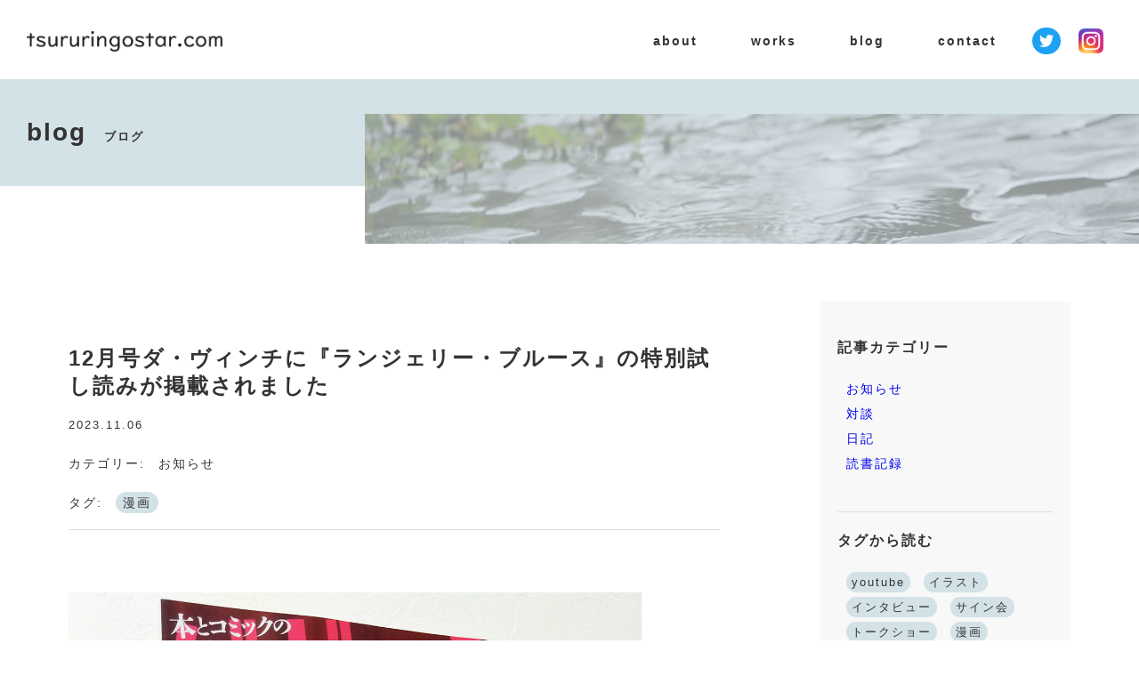

--- FILE ---
content_type: text/html; charset=UTF-8
request_url: https://tsururingostar.com/blog/226/
body_size: 11829
content:
<!doctype html>
<html>
<head>
<meta name="viewport" content="width=360,initial-scale=1">
<meta charset="utf-8">
<title></title>
<link rel="stylesheet" href="https://tsururingostar.com/cms/wp-content/themes/tsururingostar/style.css">
<script src="https://code.jquery.com/jquery-3.3.1.js"></script> 
<script type="text/javascript" src="https://tsururingostar.com/cms/wp-content/themes/tsururingostar/script.js"></script>

		<!-- All in One SEO 4.9.3 - aioseo.com -->
	<meta name="description" content="12月号ダ・ヴィンチに『ランジェリー・ブルース』の特別試し読み掲載いただいています。" />
	<meta name="robots" content="max-image-preview:large" />
	<meta name="author" content="tsururingostar-kanri"/>
	<link rel="canonical" href="https://tsururingostar.com/blog/226/" />
	<meta name="generator" content="All in One SEO (AIOSEO) 4.9.3" />
		<meta property="og:locale" content="ja_JP" />
		<meta property="og:site_name" content="ツルリンゴスター｜イラストレーター・漫画家 - 関西在住のイラストレーター「ツルリンゴスター」のwebサイトです" />
		<meta property="og:type" content="article" />
		<meta property="og:title" content="12月号ダ・ヴィンチに『ランジェリー・ブルース』の特別試し読みが掲載されました - ツルリンゴスター｜イラストレーター・漫画家" />
		<meta property="og:description" content="12月号ダ・ヴィンチに『ランジェリー・ブルース』の特別試し読み掲載いただいています。" />
		<meta property="og:url" content="https://tsururingostar.com/blog/226/" />
		<meta property="og:image" content="https://tsururingostar.com/cms/wp-content/uploads/2021/06/topmain.jpg" />
		<meta property="og:image:secure_url" content="https://tsururingostar.com/cms/wp-content/uploads/2021/06/topmain.jpg" />
		<meta property="og:image:width" content="1420" />
		<meta property="og:image:height" content="1220" />
		<meta property="article:published_time" content="2023-11-05T16:08:48+00:00" />
		<meta property="article:modified_time" content="2023-12-23T16:10:03+00:00" />
		<meta name="twitter:card" content="summary" />
		<meta name="twitter:site" content="@turu96" />
		<meta name="twitter:title" content="12月号ダ・ヴィンチに『ランジェリー・ブルース』の特別試し読みが掲載されました - ツルリンゴスター｜イラストレーター・漫画家" />
		<meta name="twitter:description" content="12月号ダ・ヴィンチに『ランジェリー・ブルース』の特別試し読み掲載いただいています。" />
		<meta name="twitter:creator" content="@turu96" />
		<meta name="twitter:image" content="https://tsururingostar.com/cms/wp-content/uploads/2021/06/topmain.jpg" />
		<script type="application/ld+json" class="aioseo-schema">
			{"@context":"https:\/\/schema.org","@graph":[{"@type":"BreadcrumbList","@id":"https:\/\/tsururingostar.com\/blog\/226\/#breadcrumblist","itemListElement":[{"@type":"ListItem","@id":"https:\/\/tsururingostar.com#listItem","position":1,"name":"\u30db\u30fc\u30e0","item":"https:\/\/tsururingostar.com","nextItem":{"@type":"ListItem","@id":"https:\/\/tsururingostar.com\/blog\/#listItem","name":"\u30d6\u30ed\u30b0"}},{"@type":"ListItem","@id":"https:\/\/tsururingostar.com\/blog\/#listItem","position":2,"name":"\u30d6\u30ed\u30b0","item":"https:\/\/tsururingostar.com\/blog\/","nextItem":{"@type":"ListItem","@id":"https:\/\/tsururingostar.com\/blog_cat\/news\/#listItem","name":"\u304a\u77e5\u3089\u305b"},"previousItem":{"@type":"ListItem","@id":"https:\/\/tsururingostar.com#listItem","name":"\u30db\u30fc\u30e0"}},{"@type":"ListItem","@id":"https:\/\/tsururingostar.com\/blog_cat\/news\/#listItem","position":3,"name":"\u304a\u77e5\u3089\u305b","item":"https:\/\/tsururingostar.com\/blog_cat\/news\/","nextItem":{"@type":"ListItem","@id":"https:\/\/tsururingostar.com\/blog\/226\/#listItem","name":"12\u6708\u53f7\u30c0\u30fb\u30f4\u30a3\u30f3\u30c1\u306b\u300e\u30e9\u30f3\u30b8\u30a7\u30ea\u30fc\u30fb\u30d6\u30eb\u30fc\u30b9\u300f\u306e\u7279\u5225\u8a66\u3057\u8aad\u307f\u304c\u63b2\u8f09\u3055\u308c\u307e\u3057\u305f"},"previousItem":{"@type":"ListItem","@id":"https:\/\/tsururingostar.com\/blog\/#listItem","name":"\u30d6\u30ed\u30b0"}},{"@type":"ListItem","@id":"https:\/\/tsururingostar.com\/blog\/226\/#listItem","position":4,"name":"12\u6708\u53f7\u30c0\u30fb\u30f4\u30a3\u30f3\u30c1\u306b\u300e\u30e9\u30f3\u30b8\u30a7\u30ea\u30fc\u30fb\u30d6\u30eb\u30fc\u30b9\u300f\u306e\u7279\u5225\u8a66\u3057\u8aad\u307f\u304c\u63b2\u8f09\u3055\u308c\u307e\u3057\u305f","previousItem":{"@type":"ListItem","@id":"https:\/\/tsururingostar.com\/blog_cat\/news\/#listItem","name":"\u304a\u77e5\u3089\u305b"}}]},{"@type":"Person","@id":"https:\/\/tsururingostar.com\/#person","name":"tsururingostar-kanri","image":{"@type":"ImageObject","@id":"https:\/\/tsururingostar.com\/blog\/226\/#personImage","url":"https:\/\/secure.gravatar.com\/avatar\/2ba2e8abe74a5cffc2555b0cf8b430995d22d293ee161feae931782572f626dd?s=96&d=mm&r=g","width":96,"height":96,"caption":"tsururingostar-kanri"}},{"@type":"Person","@id":"https:\/\/tsururingostar.com\/author\/tsururingostar-kanri\/#author","url":"https:\/\/tsururingostar.com\/author\/tsururingostar-kanri\/","name":"tsururingostar-kanri","image":{"@type":"ImageObject","@id":"https:\/\/tsururingostar.com\/blog\/226\/#authorImage","url":"https:\/\/secure.gravatar.com\/avatar\/2ba2e8abe74a5cffc2555b0cf8b430995d22d293ee161feae931782572f626dd?s=96&d=mm&r=g","width":96,"height":96,"caption":"tsururingostar-kanri"}},{"@type":"WebPage","@id":"https:\/\/tsururingostar.com\/blog\/226\/#webpage","url":"https:\/\/tsururingostar.com\/blog\/226\/","name":"12\u6708\u53f7\u30c0\u30fb\u30f4\u30a3\u30f3\u30c1\u306b\u300e\u30e9\u30f3\u30b8\u30a7\u30ea\u30fc\u30fb\u30d6\u30eb\u30fc\u30b9\u300f\u306e\u7279\u5225\u8a66\u3057\u8aad\u307f\u304c\u63b2\u8f09\u3055\u308c\u307e\u3057\u305f - \u30c4\u30eb\u30ea\u30f3\u30b4\u30b9\u30bf\u30fc\uff5c\u30a4\u30e9\u30b9\u30c8\u30ec\u30fc\u30bf\u30fc\u30fb\u6f2b\u753b\u5bb6","description":"12\u6708\u53f7\u30c0\u30fb\u30f4\u30a3\u30f3\u30c1\u306b\u300e\u30e9\u30f3\u30b8\u30a7\u30ea\u30fc\u30fb\u30d6\u30eb\u30fc\u30b9\u300f\u306e\u7279\u5225\u8a66\u3057\u8aad\u307f\u63b2\u8f09\u3044\u305f\u3060\u3044\u3066\u3044\u307e\u3059\u3002","inLanguage":"ja","isPartOf":{"@id":"https:\/\/tsururingostar.com\/#website"},"breadcrumb":{"@id":"https:\/\/tsururingostar.com\/blog\/226\/#breadcrumblist"},"author":{"@id":"https:\/\/tsururingostar.com\/author\/tsururingostar-kanri\/#author"},"creator":{"@id":"https:\/\/tsururingostar.com\/author\/tsururingostar-kanri\/#author"},"image":{"@type":"ImageObject","url":"https:\/\/tsururingostar.com\/cms\/wp-content\/uploads\/2023\/12\/F-PjtiBaEAAGK61.jpg","@id":"https:\/\/tsururingostar.com\/blog\/226\/#mainImage","width":1200,"height":1531},"primaryImageOfPage":{"@id":"https:\/\/tsururingostar.com\/blog\/226\/#mainImage"},"datePublished":"2023-11-06T01:08:48+09:00","dateModified":"2023-12-24T01:10:03+09:00"},{"@type":"WebSite","@id":"https:\/\/tsururingostar.com\/#website","url":"https:\/\/tsururingostar.com\/","name":"\u30c4\u30eb\u30ea\u30f3\u30b4\u30b9\u30bf\u30fc\uff5c\u30a4\u30e9\u30b9\u30c8\u30ec\u30fc\u30bf\u30fc\u30fb\u6f2b\u753b\u5bb6","description":"\u95a2\u897f\u5728\u4f4f\u306e\u30a4\u30e9\u30b9\u30c8\u30ec\u30fc\u30bf\u30fc\u300c\u30c4\u30eb\u30ea\u30f3\u30b4\u30b9\u30bf\u30fc\u300d\u306eweb\u30b5\u30a4\u30c8\u3067\u3059","inLanguage":"ja","publisher":{"@id":"https:\/\/tsururingostar.com\/#person"}}]}
		</script>
		<!-- All in One SEO -->

<link rel='dns-prefetch' href='//static.addtoany.com' />
<link rel="alternate" title="oEmbed (JSON)" type="application/json+oembed" href="https://tsururingostar.com/wp-json/oembed/1.0/embed?url=https%3A%2F%2Ftsururingostar.com%2Fblog%2F226%2F" />
<link rel="alternate" title="oEmbed (XML)" type="text/xml+oembed" href="https://tsururingostar.com/wp-json/oembed/1.0/embed?url=https%3A%2F%2Ftsururingostar.com%2Fblog%2F226%2F&#038;format=xml" />
<style id='wp-img-auto-sizes-contain-inline-css' type='text/css'>
img:is([sizes=auto i],[sizes^="auto," i]){contain-intrinsic-size:3000px 1500px}
/*# sourceURL=wp-img-auto-sizes-contain-inline-css */
</style>
<style id='wp-emoji-styles-inline-css' type='text/css'>

	img.wp-smiley, img.emoji {
		display: inline !important;
		border: none !important;
		box-shadow: none !important;
		height: 1em !important;
		width: 1em !important;
		margin: 0 0.07em !important;
		vertical-align: -0.1em !important;
		background: none !important;
		padding: 0 !important;
	}
/*# sourceURL=wp-emoji-styles-inline-css */
</style>
<style id='wp-block-library-inline-css' type='text/css'>
:root{--wp-block-synced-color:#7a00df;--wp-block-synced-color--rgb:122,0,223;--wp-bound-block-color:var(--wp-block-synced-color);--wp-editor-canvas-background:#ddd;--wp-admin-theme-color:#007cba;--wp-admin-theme-color--rgb:0,124,186;--wp-admin-theme-color-darker-10:#006ba1;--wp-admin-theme-color-darker-10--rgb:0,107,160.5;--wp-admin-theme-color-darker-20:#005a87;--wp-admin-theme-color-darker-20--rgb:0,90,135;--wp-admin-border-width-focus:2px}@media (min-resolution:192dpi){:root{--wp-admin-border-width-focus:1.5px}}.wp-element-button{cursor:pointer}:root .has-very-light-gray-background-color{background-color:#eee}:root .has-very-dark-gray-background-color{background-color:#313131}:root .has-very-light-gray-color{color:#eee}:root .has-very-dark-gray-color{color:#313131}:root .has-vivid-green-cyan-to-vivid-cyan-blue-gradient-background{background:linear-gradient(135deg,#00d084,#0693e3)}:root .has-purple-crush-gradient-background{background:linear-gradient(135deg,#34e2e4,#4721fb 50%,#ab1dfe)}:root .has-hazy-dawn-gradient-background{background:linear-gradient(135deg,#faaca8,#dad0ec)}:root .has-subdued-olive-gradient-background{background:linear-gradient(135deg,#fafae1,#67a671)}:root .has-atomic-cream-gradient-background{background:linear-gradient(135deg,#fdd79a,#004a59)}:root .has-nightshade-gradient-background{background:linear-gradient(135deg,#330968,#31cdcf)}:root .has-midnight-gradient-background{background:linear-gradient(135deg,#020381,#2874fc)}:root{--wp--preset--font-size--normal:16px;--wp--preset--font-size--huge:42px}.has-regular-font-size{font-size:1em}.has-larger-font-size{font-size:2.625em}.has-normal-font-size{font-size:var(--wp--preset--font-size--normal)}.has-huge-font-size{font-size:var(--wp--preset--font-size--huge)}.has-text-align-center{text-align:center}.has-text-align-left{text-align:left}.has-text-align-right{text-align:right}.has-fit-text{white-space:nowrap!important}#end-resizable-editor-section{display:none}.aligncenter{clear:both}.items-justified-left{justify-content:flex-start}.items-justified-center{justify-content:center}.items-justified-right{justify-content:flex-end}.items-justified-space-between{justify-content:space-between}.screen-reader-text{border:0;clip-path:inset(50%);height:1px;margin:-1px;overflow:hidden;padding:0;position:absolute;width:1px;word-wrap:normal!important}.screen-reader-text:focus{background-color:#ddd;clip-path:none;color:#444;display:block;font-size:1em;height:auto;left:5px;line-height:normal;padding:15px 23px 14px;text-decoration:none;top:5px;width:auto;z-index:100000}html :where(.has-border-color){border-style:solid}html :where([style*=border-top-color]){border-top-style:solid}html :where([style*=border-right-color]){border-right-style:solid}html :where([style*=border-bottom-color]){border-bottom-style:solid}html :where([style*=border-left-color]){border-left-style:solid}html :where([style*=border-width]){border-style:solid}html :where([style*=border-top-width]){border-top-style:solid}html :where([style*=border-right-width]){border-right-style:solid}html :where([style*=border-bottom-width]){border-bottom-style:solid}html :where([style*=border-left-width]){border-left-style:solid}html :where(img[class*=wp-image-]){height:auto;max-width:100%}:where(figure){margin:0 0 1em}html :where(.is-position-sticky){--wp-admin--admin-bar--position-offset:var(--wp-admin--admin-bar--height,0px)}@media screen and (max-width:600px){html :where(.is-position-sticky){--wp-admin--admin-bar--position-offset:0px}}

/*# sourceURL=wp-block-library-inline-css */
</style><style id='global-styles-inline-css' type='text/css'>
:root{--wp--preset--aspect-ratio--square: 1;--wp--preset--aspect-ratio--4-3: 4/3;--wp--preset--aspect-ratio--3-4: 3/4;--wp--preset--aspect-ratio--3-2: 3/2;--wp--preset--aspect-ratio--2-3: 2/3;--wp--preset--aspect-ratio--16-9: 16/9;--wp--preset--aspect-ratio--9-16: 9/16;--wp--preset--color--black: #000000;--wp--preset--color--cyan-bluish-gray: #abb8c3;--wp--preset--color--white: #ffffff;--wp--preset--color--pale-pink: #f78da7;--wp--preset--color--vivid-red: #cf2e2e;--wp--preset--color--luminous-vivid-orange: #ff6900;--wp--preset--color--luminous-vivid-amber: #fcb900;--wp--preset--color--light-green-cyan: #7bdcb5;--wp--preset--color--vivid-green-cyan: #00d084;--wp--preset--color--pale-cyan-blue: #8ed1fc;--wp--preset--color--vivid-cyan-blue: #0693e3;--wp--preset--color--vivid-purple: #9b51e0;--wp--preset--gradient--vivid-cyan-blue-to-vivid-purple: linear-gradient(135deg,rgb(6,147,227) 0%,rgb(155,81,224) 100%);--wp--preset--gradient--light-green-cyan-to-vivid-green-cyan: linear-gradient(135deg,rgb(122,220,180) 0%,rgb(0,208,130) 100%);--wp--preset--gradient--luminous-vivid-amber-to-luminous-vivid-orange: linear-gradient(135deg,rgb(252,185,0) 0%,rgb(255,105,0) 100%);--wp--preset--gradient--luminous-vivid-orange-to-vivid-red: linear-gradient(135deg,rgb(255,105,0) 0%,rgb(207,46,46) 100%);--wp--preset--gradient--very-light-gray-to-cyan-bluish-gray: linear-gradient(135deg,rgb(238,238,238) 0%,rgb(169,184,195) 100%);--wp--preset--gradient--cool-to-warm-spectrum: linear-gradient(135deg,rgb(74,234,220) 0%,rgb(151,120,209) 20%,rgb(207,42,186) 40%,rgb(238,44,130) 60%,rgb(251,105,98) 80%,rgb(254,248,76) 100%);--wp--preset--gradient--blush-light-purple: linear-gradient(135deg,rgb(255,206,236) 0%,rgb(152,150,240) 100%);--wp--preset--gradient--blush-bordeaux: linear-gradient(135deg,rgb(254,205,165) 0%,rgb(254,45,45) 50%,rgb(107,0,62) 100%);--wp--preset--gradient--luminous-dusk: linear-gradient(135deg,rgb(255,203,112) 0%,rgb(199,81,192) 50%,rgb(65,88,208) 100%);--wp--preset--gradient--pale-ocean: linear-gradient(135deg,rgb(255,245,203) 0%,rgb(182,227,212) 50%,rgb(51,167,181) 100%);--wp--preset--gradient--electric-grass: linear-gradient(135deg,rgb(202,248,128) 0%,rgb(113,206,126) 100%);--wp--preset--gradient--midnight: linear-gradient(135deg,rgb(2,3,129) 0%,rgb(40,116,252) 100%);--wp--preset--font-size--small: 13px;--wp--preset--font-size--medium: 20px;--wp--preset--font-size--large: 36px;--wp--preset--font-size--x-large: 42px;--wp--preset--spacing--20: 0.44rem;--wp--preset--spacing--30: 0.67rem;--wp--preset--spacing--40: 1rem;--wp--preset--spacing--50: 1.5rem;--wp--preset--spacing--60: 2.25rem;--wp--preset--spacing--70: 3.38rem;--wp--preset--spacing--80: 5.06rem;--wp--preset--shadow--natural: 6px 6px 9px rgba(0, 0, 0, 0.2);--wp--preset--shadow--deep: 12px 12px 50px rgba(0, 0, 0, 0.4);--wp--preset--shadow--sharp: 6px 6px 0px rgba(0, 0, 0, 0.2);--wp--preset--shadow--outlined: 6px 6px 0px -3px rgb(255, 255, 255), 6px 6px rgb(0, 0, 0);--wp--preset--shadow--crisp: 6px 6px 0px rgb(0, 0, 0);}:where(.is-layout-flex){gap: 0.5em;}:where(.is-layout-grid){gap: 0.5em;}body .is-layout-flex{display: flex;}.is-layout-flex{flex-wrap: wrap;align-items: center;}.is-layout-flex > :is(*, div){margin: 0;}body .is-layout-grid{display: grid;}.is-layout-grid > :is(*, div){margin: 0;}:where(.wp-block-columns.is-layout-flex){gap: 2em;}:where(.wp-block-columns.is-layout-grid){gap: 2em;}:where(.wp-block-post-template.is-layout-flex){gap: 1.25em;}:where(.wp-block-post-template.is-layout-grid){gap: 1.25em;}.has-black-color{color: var(--wp--preset--color--black) !important;}.has-cyan-bluish-gray-color{color: var(--wp--preset--color--cyan-bluish-gray) !important;}.has-white-color{color: var(--wp--preset--color--white) !important;}.has-pale-pink-color{color: var(--wp--preset--color--pale-pink) !important;}.has-vivid-red-color{color: var(--wp--preset--color--vivid-red) !important;}.has-luminous-vivid-orange-color{color: var(--wp--preset--color--luminous-vivid-orange) !important;}.has-luminous-vivid-amber-color{color: var(--wp--preset--color--luminous-vivid-amber) !important;}.has-light-green-cyan-color{color: var(--wp--preset--color--light-green-cyan) !important;}.has-vivid-green-cyan-color{color: var(--wp--preset--color--vivid-green-cyan) !important;}.has-pale-cyan-blue-color{color: var(--wp--preset--color--pale-cyan-blue) !important;}.has-vivid-cyan-blue-color{color: var(--wp--preset--color--vivid-cyan-blue) !important;}.has-vivid-purple-color{color: var(--wp--preset--color--vivid-purple) !important;}.has-black-background-color{background-color: var(--wp--preset--color--black) !important;}.has-cyan-bluish-gray-background-color{background-color: var(--wp--preset--color--cyan-bluish-gray) !important;}.has-white-background-color{background-color: var(--wp--preset--color--white) !important;}.has-pale-pink-background-color{background-color: var(--wp--preset--color--pale-pink) !important;}.has-vivid-red-background-color{background-color: var(--wp--preset--color--vivid-red) !important;}.has-luminous-vivid-orange-background-color{background-color: var(--wp--preset--color--luminous-vivid-orange) !important;}.has-luminous-vivid-amber-background-color{background-color: var(--wp--preset--color--luminous-vivid-amber) !important;}.has-light-green-cyan-background-color{background-color: var(--wp--preset--color--light-green-cyan) !important;}.has-vivid-green-cyan-background-color{background-color: var(--wp--preset--color--vivid-green-cyan) !important;}.has-pale-cyan-blue-background-color{background-color: var(--wp--preset--color--pale-cyan-blue) !important;}.has-vivid-cyan-blue-background-color{background-color: var(--wp--preset--color--vivid-cyan-blue) !important;}.has-vivid-purple-background-color{background-color: var(--wp--preset--color--vivid-purple) !important;}.has-black-border-color{border-color: var(--wp--preset--color--black) !important;}.has-cyan-bluish-gray-border-color{border-color: var(--wp--preset--color--cyan-bluish-gray) !important;}.has-white-border-color{border-color: var(--wp--preset--color--white) !important;}.has-pale-pink-border-color{border-color: var(--wp--preset--color--pale-pink) !important;}.has-vivid-red-border-color{border-color: var(--wp--preset--color--vivid-red) !important;}.has-luminous-vivid-orange-border-color{border-color: var(--wp--preset--color--luminous-vivid-orange) !important;}.has-luminous-vivid-amber-border-color{border-color: var(--wp--preset--color--luminous-vivid-amber) !important;}.has-light-green-cyan-border-color{border-color: var(--wp--preset--color--light-green-cyan) !important;}.has-vivid-green-cyan-border-color{border-color: var(--wp--preset--color--vivid-green-cyan) !important;}.has-pale-cyan-blue-border-color{border-color: var(--wp--preset--color--pale-cyan-blue) !important;}.has-vivid-cyan-blue-border-color{border-color: var(--wp--preset--color--vivid-cyan-blue) !important;}.has-vivid-purple-border-color{border-color: var(--wp--preset--color--vivid-purple) !important;}.has-vivid-cyan-blue-to-vivid-purple-gradient-background{background: var(--wp--preset--gradient--vivid-cyan-blue-to-vivid-purple) !important;}.has-light-green-cyan-to-vivid-green-cyan-gradient-background{background: var(--wp--preset--gradient--light-green-cyan-to-vivid-green-cyan) !important;}.has-luminous-vivid-amber-to-luminous-vivid-orange-gradient-background{background: var(--wp--preset--gradient--luminous-vivid-amber-to-luminous-vivid-orange) !important;}.has-luminous-vivid-orange-to-vivid-red-gradient-background{background: var(--wp--preset--gradient--luminous-vivid-orange-to-vivid-red) !important;}.has-very-light-gray-to-cyan-bluish-gray-gradient-background{background: var(--wp--preset--gradient--very-light-gray-to-cyan-bluish-gray) !important;}.has-cool-to-warm-spectrum-gradient-background{background: var(--wp--preset--gradient--cool-to-warm-spectrum) !important;}.has-blush-light-purple-gradient-background{background: var(--wp--preset--gradient--blush-light-purple) !important;}.has-blush-bordeaux-gradient-background{background: var(--wp--preset--gradient--blush-bordeaux) !important;}.has-luminous-dusk-gradient-background{background: var(--wp--preset--gradient--luminous-dusk) !important;}.has-pale-ocean-gradient-background{background: var(--wp--preset--gradient--pale-ocean) !important;}.has-electric-grass-gradient-background{background: var(--wp--preset--gradient--electric-grass) !important;}.has-midnight-gradient-background{background: var(--wp--preset--gradient--midnight) !important;}.has-small-font-size{font-size: var(--wp--preset--font-size--small) !important;}.has-medium-font-size{font-size: var(--wp--preset--font-size--medium) !important;}.has-large-font-size{font-size: var(--wp--preset--font-size--large) !important;}.has-x-large-font-size{font-size: var(--wp--preset--font-size--x-large) !important;}
/*# sourceURL=global-styles-inline-css */
</style>

<style id='classic-theme-styles-inline-css' type='text/css'>
/*! This file is auto-generated */
.wp-block-button__link{color:#fff;background-color:#32373c;border-radius:9999px;box-shadow:none;text-decoration:none;padding:calc(.667em + 2px) calc(1.333em + 2px);font-size:1.125em}.wp-block-file__button{background:#32373c;color:#fff;text-decoration:none}
/*# sourceURL=/wp-includes/css/classic-themes.min.css */
</style>
<link rel='stylesheet' id='contact-form-7-css' href='https://tsururingostar.com/cms/wp-content/plugins/contact-form-7/includes/css/styles.css?ver=6.1.4' type='text/css' media='all' />
<link rel='stylesheet' id='addtoany-css' href='https://tsururingostar.com/cms/wp-content/plugins/add-to-any/addtoany.min.css?ver=1.16' type='text/css' media='all' />
<script type="text/javascript" id="addtoany-core-js-before">
/* <![CDATA[ */
window.a2a_config=window.a2a_config||{};a2a_config.callbacks=[];a2a_config.overlays=[];a2a_config.templates={};a2a_localize = {
	Share: "共有",
	Save: "ブックマーク",
	Subscribe: "購読",
	Email: "メール",
	Bookmark: "ブックマーク",
	ShowAll: "すべて表示する",
	ShowLess: "小さく表示する",
	FindServices: "サービスを探す",
	FindAnyServiceToAddTo: "追加するサービスを今すぐ探す",
	PoweredBy: "Powered by",
	ShareViaEmail: "メールでシェアする",
	SubscribeViaEmail: "メールで購読する",
	BookmarkInYourBrowser: "ブラウザにブックマーク",
	BookmarkInstructions: "このページをブックマークするには、 Ctrl+D または \u2318+D を押下。",
	AddToYourFavorites: "お気に入りに追加",
	SendFromWebOrProgram: "任意のメールアドレスまたはメールプログラムから送信",
	EmailProgram: "メールプログラム",
	More: "詳細&#8230;",
	ThanksForSharing: "共有ありがとうございます !",
	ThanksForFollowing: "フォローありがとうございます !"
};


//# sourceURL=addtoany-core-js-before
/* ]]> */
</script>
<script type="text/javascript" defer src="https://static.addtoany.com/menu/page.js" id="addtoany-core-js"></script>
<script type="text/javascript" src="https://tsururingostar.com/cms/wp-includes/js/jquery/jquery.min.js?ver=3.7.1" id="jquery-core-js"></script>
<script type="text/javascript" src="https://tsururingostar.com/cms/wp-includes/js/jquery/jquery-migrate.min.js?ver=3.4.1" id="jquery-migrate-js"></script>
<script type="text/javascript" defer src="https://tsururingostar.com/cms/wp-content/plugins/add-to-any/addtoany.min.js?ver=1.1" id="addtoany-jquery-js"></script>
<link rel="https://api.w.org/" href="https://tsururingostar.com/wp-json/" /><link rel="EditURI" type="application/rsd+xml" title="RSD" href="https://tsururingostar.com/cms/xmlrpc.php?rsd" />
<meta name="generator" content="WordPress 6.9" />
<link rel='shortlink' href='https://tsururingostar.com/?p=226' />
<meta name="cdp-version" content="1.5.0" /><noscript><style>.lazyload[data-src]{display:none !important;}</style></noscript><style>.lazyload{background-image:none !important;}.lazyload:before{background-image:none !important;}</style><link rel="icon" href="https://tsururingostar.com/cms/wp-content/uploads/2021/06/favicon.png" sizes="32x32" />
<link rel="icon" href="https://tsururingostar.com/cms/wp-content/uploads/2021/06/favicon.png" sizes="192x192" />
<link rel="apple-touch-icon" href="https://tsururingostar.com/cms/wp-content/uploads/2021/06/favicon.png" />
<meta name="msapplication-TileImage" content="https://tsururingostar.com/cms/wp-content/uploads/2021/06/favicon.png" />
<!-- Google Tag Manager -->
<script>(function(w,d,s,l,i){w[l]=w[l]||[];w[l].push({'gtm.start':
new Date().getTime(),event:'gtm.js'});var f=d.getElementsByTagName(s)[0],
j=d.createElement(s),dl=l!='dataLayer'?'&l='+l:'';j.async=true;j.src=
'https://www.googletagmanager.com/gtm.js?id='+i+dl;f.parentNode.insertBefore(j,f);
})(window,document,'script','dataLayer','GTM-WZ4BQ4W');</script>
<!-- End Google Tag Manager -->
</head>

<body>
<!-- Google Tag Manager (noscript) -->
<noscript><iframe src="https://www.googletagmanager.com/ns.html?id=GTM-WZ4BQ4W"
height="0" width="0" style="display:none;visibility:hidden"></iframe></noscript>
<!-- End Google Tag Manager (noscript) -->
<!-- header -->
<div class="wrapper">
  <header class="header" id="head_wrap">
    <div class="inner">
      <div id="mobile-head">
<div class="logo"><a href="/"><img src="[data-uri]" alt="tsururingostar.com" data-src="https://tsururingostar.com/cms/wp-content/themes/tsururingostar/images/logo.png" decoding="async" class="lazyload" data-eio-rwidth="954" data-eio-rheight="100"><noscript><img src="https://tsururingostar.com/cms/wp-content/themes/tsururingostar/images/logo.png" alt="tsururingostar.com" data-eio="l"></noscript></a></div>
        <div id="nav-toggle">
          <div> <span></span> <span></span> <span></span> </div>
        </div>
      </div>
      <nav id="global-nav">
        <ul>
          <li><a href="/about">about</a></li>
          <li><a href="/works">works</a></li>
          <li><a href="/blog">blog</a></li>
          <li><a href="/contact">contact</a></li>
        </ul>
        <ul class="snslist">
          <li><a href="https://twitter.com/home" target="_blank"><img src="[data-uri]" alt="twitter" data-src="https://tsururingostar.com/cms/wp-content/themes/tsururingostar/images/twitter.png" decoding="async" class="lazyload" data-eio-rwidth="1034" data-eio-rheight="851"><noscript><img src="https://tsururingostar.com/cms/wp-content/themes/tsururingostar/images/twitter.png" alt="twitter" data-eio="l"></noscript></a></li>
          <li><a href="https://www.instagram.com/tsururingostar/?hl=ja" target="_blank"><img src="[data-uri]" alt="instagram" data-src="https://tsururingostar.com/cms/wp-content/themes/tsururingostar/images/instagram.png" decoding="async" class="lazyload" data-eio-rwidth="300" data-eio-rheight="300"><noscript><img src="https://tsururingostar.com/cms/wp-content/themes/tsururingostar/images/instagram.png" alt="instagram" data-eio="l"></noscript></a></li>
        </ul>
      </nav>
    </div>
  </header>
<div class="headimg">
      <h2>blog<span>ブログ</span></h2>
    </div>
    <div class="mainimg2 detail">
      <video id="rain" src="https://tsururingostar.com/cms/wp-content/themes/tsururingostar/images/rain.mp4" autoplay loop muted controls="controls"></video>
    </div>
    <div class="cms-area">
	      <section class="cms-detail-area"> 　
        <div class="titlebox">
          <h1>12月号ダ・ヴィンチに『ランジェリー・ブルース』の特別試し読みが掲載されました</h1>
          <p class="date">2023.11.06</p>
          <div class="categoryname">
            <dl>
              <dt>カテゴリー:</dt>
              <dd>
<ul class="category-list"><li><a href="https://tsururingostar.com/blog_cat/news/">お知らせ</a></li></ul>              </dd>
            </dl>
          </div>
          <div class="tagname">
            <dl>
              <dt>タグ:</dt>
              <dd>
<ul class="tag-list"><li><a href="https://tsururingostar.com/blog_tag/%e6%bc%ab%e7%94%bb/">漫画</a></li></ul>              </dd>
            </dl>
          </div>        </div>
        <div class="detailbox">
		 <div><img width="1200" height="1531" src="https://tsururingostar.com/cms/wp-content/uploads/2023/12/F-PjtiBaEAAGK61.jpg" class="attachment-post-thumbnail size-post-thumbnail wp-post-image" alt="" decoding="async" fetchpriority="high" /></div>
         <img decoding="async" src="[data-uri]" alt="" width="1200" height="1508" class="alignnone size-full wp-image-228 lazyload" data-src="https://tsururingostar.com/cms/wp-content/uploads/2023/12/F-Pjx99bsAAnvG2.jpg" data-eio-rwidth="1200" data-eio-rheight="1508" /><noscript><img decoding="async" src="https://tsururingostar.com/cms/wp-content/uploads/2023/12/F-Pjx99bsAAnvG2.jpg" alt="" width="1200" height="1508" class="alignnone size-full wp-image-228" data-eio="l" /></noscript>

12月号ダ・ヴィンチに『ランジェリー・ブルース』の特別試し読み掲載いただいています。

<div class="addtoany_share_save_container addtoany_content addtoany_content_bottom"><div class="a2a_kit a2a_kit_size_28 addtoany_list" data-a2a-url="https://tsururingostar.com/blog/226/" data-a2a-title="12月号ダ・ヴィンチに『ランジェリー・ブルース』の特別試し読みが掲載されました"><a class="a2a_button_line" href="https://www.addtoany.com/add_to/line?linkurl=https%3A%2F%2Ftsururingostar.com%2Fblog%2F226%2F&amp;linkname=12%E6%9C%88%E5%8F%B7%E3%83%80%E3%83%BB%E3%83%B4%E3%82%A3%E3%83%B3%E3%83%81%E3%81%AB%E3%80%8E%E3%83%A9%E3%83%B3%E3%82%B8%E3%82%A7%E3%83%AA%E3%83%BC%E3%83%BB%E3%83%96%E3%83%AB%E3%83%BC%E3%82%B9%E3%80%8F%E3%81%AE%E7%89%B9%E5%88%A5%E8%A9%A6%E3%81%97%E8%AA%AD%E3%81%BF%E3%81%8C%E6%8E%B2%E8%BC%89%E3%81%95%E3%82%8C%E3%81%BE%E3%81%97%E3%81%9F" title="Line" rel="nofollow noopener" target="_blank"></a><a class="a2a_button_twitter" href="https://www.addtoany.com/add_to/twitter?linkurl=https%3A%2F%2Ftsururingostar.com%2Fblog%2F226%2F&amp;linkname=12%E6%9C%88%E5%8F%B7%E3%83%80%E3%83%BB%E3%83%B4%E3%82%A3%E3%83%B3%E3%83%81%E3%81%AB%E3%80%8E%E3%83%A9%E3%83%B3%E3%82%B8%E3%82%A7%E3%83%AA%E3%83%BC%E3%83%BB%E3%83%96%E3%83%AB%E3%83%BC%E3%82%B9%E3%80%8F%E3%81%AE%E7%89%B9%E5%88%A5%E8%A9%A6%E3%81%97%E8%AA%AD%E3%81%BF%E3%81%8C%E6%8E%B2%E8%BC%89%E3%81%95%E3%82%8C%E3%81%BE%E3%81%97%E3%81%9F" title="Twitter" rel="nofollow noopener" target="_blank"></a><a class="a2a_button_facebook" href="https://www.addtoany.com/add_to/facebook?linkurl=https%3A%2F%2Ftsururingostar.com%2Fblog%2F226%2F&amp;linkname=12%E6%9C%88%E5%8F%B7%E3%83%80%E3%83%BB%E3%83%B4%E3%82%A3%E3%83%B3%E3%83%81%E3%81%AB%E3%80%8E%E3%83%A9%E3%83%B3%E3%82%B8%E3%82%A7%E3%83%AA%E3%83%BC%E3%83%BB%E3%83%96%E3%83%AB%E3%83%BC%E3%82%B9%E3%80%8F%E3%81%AE%E7%89%B9%E5%88%A5%E8%A9%A6%E3%81%97%E8%AA%AD%E3%81%BF%E3%81%8C%E6%8E%B2%E8%BC%89%E3%81%95%E3%82%8C%E3%81%BE%E3%81%97%E3%81%9F" title="Facebook" rel="nofollow noopener" target="_blank"></a><a class="a2a_button_pinterest" href="https://www.addtoany.com/add_to/pinterest?linkurl=https%3A%2F%2Ftsururingostar.com%2Fblog%2F226%2F&amp;linkname=12%E6%9C%88%E5%8F%B7%E3%83%80%E3%83%BB%E3%83%B4%E3%82%A3%E3%83%B3%E3%83%81%E3%81%AB%E3%80%8E%E3%83%A9%E3%83%B3%E3%82%B8%E3%82%A7%E3%83%AA%E3%83%BC%E3%83%BB%E3%83%96%E3%83%AB%E3%83%BC%E3%82%B9%E3%80%8F%E3%81%AE%E7%89%B9%E5%88%A5%E8%A9%A6%E3%81%97%E8%AA%AD%E3%81%BF%E3%81%8C%E6%8E%B2%E8%BC%89%E3%81%95%E3%82%8C%E3%81%BE%E3%81%97%E3%81%9F" title="Pinterest" rel="nofollow noopener" target="_blank"></a><a class="a2a_button_tumblr" href="https://www.addtoany.com/add_to/tumblr?linkurl=https%3A%2F%2Ftsururingostar.com%2Fblog%2F226%2F&amp;linkname=12%E6%9C%88%E5%8F%B7%E3%83%80%E3%83%BB%E3%83%B4%E3%82%A3%E3%83%B3%E3%83%81%E3%81%AB%E3%80%8E%E3%83%A9%E3%83%B3%E3%82%B8%E3%82%A7%E3%83%AA%E3%83%BC%E3%83%BB%E3%83%96%E3%83%AB%E3%83%BC%E3%82%B9%E3%80%8F%E3%81%AE%E7%89%B9%E5%88%A5%E8%A9%A6%E3%81%97%E8%AA%AD%E3%81%BF%E3%81%8C%E6%8E%B2%E8%BC%89%E3%81%95%E3%82%8C%E3%81%BE%E3%81%97%E3%81%9F" title="Tumblr" rel="nofollow noopener" target="_blank"></a><a class="a2a_dd addtoany_share_save addtoany_share" href="https://www.addtoany.com/share"></a></div></div>        </div>
				 
<nav class="navigation post-navigation" role="navigation">
<ul class="nav-links">
<li class="nav-previous"><a href="https://tsururingostar.com/blog/222/" rel="prev">&laquo; 前へ</a></li><li class="nav-next"><a href="https://tsururingostar.com/blog/229/" rel="next">次へ &raquo;</a></li>
</ul>
</nav>		 
<div class="exblog"><a href="https://singetudo.exblog.jp/" target="_blank">育児ブログ「新月堂」（エキサイトブログ）</a></div>			  

      </section>
      <section class="cms-sidenav-area">
<div class="sidenav">	
<h3>記事カテゴリー</h3>
<ul>
<li><a href="https://tsururingostar.com/blog_cat/news/">お知らせ</a></li><li><a href="https://tsururingostar.com/blog_cat/%e5%af%be%e8%ab%87/">対談</a></li><li><a href="https://tsururingostar.com/blog_cat/diary/">日記</a></li><li><a href="https://tsururingostar.com/blog_cat/read/">読書記録</a></li></ul>
<h3>タグから読む</h3>
<ul class="tag-list">
<li><a href="https://tsururingostar.com/blog_tag/youtube/">youtube</a></li><li><a href="https://tsururingostar.com/blog_tag/%e3%82%a4%e3%83%a9%e3%82%b9%e3%83%88/">イラスト</a></li><li><a href="https://tsururingostar.com/blog_tag/%e3%82%a4%e3%83%b3%e3%82%bf%e3%83%93%e3%83%a5%e3%83%bc/">インタビュー</a></li><li><a href="https://tsururingostar.com/blog_tag/%e3%82%b5%e3%82%a4%e3%83%b3%e4%bc%9a/">サイン会</a></li><li><a href="https://tsururingostar.com/blog_tag/%e3%83%88%e3%83%bc%e3%82%af%e3%82%b7%e3%83%a7%e3%83%bc/">トークショー</a></li><li><a href="https://tsururingostar.com/blog_tag/%e6%bc%ab%e7%94%bb/">漫画</a></li><li><a href="https://tsururingostar.com/blog_tag/%e8%aa%ad%e3%82%93%e3%81%a0%e3%82%82%e3%81%ae/">読んだもの</a></li><li><a href="https://tsururingostar.com/blog_tag/%e9%80%a3%e8%bc%89/">連載</a></li></ul>
<h3>月別アーカイブ</h3>
<select name="archive-dropdown" onChange='document.location.href=this.options[this.selectedIndex].value;' class="aside_btn aside_content_month">
<option value="">月を選択</option>
<option value="https://tsururingostar.com/blog/date/2025/4">
2025年4月 (2)</option>
<option value="https://tsururingostar.com/blog/date/2024/11">
2024年11月 (2)</option>
<option value="https://tsururingostar.com/blog/date/2024/8">
2024年8月 (1)</option>
<option value="https://tsururingostar.com/blog/date/2024/6">
2024年6月 (2)</option>
<option value="https://tsururingostar.com/blog/date/2024/4">
2024年4月 (6)</option>
<option value="https://tsururingostar.com/blog/date/2023/12">
2023年12月 (1)</option>
<option value="https://tsururingostar.com/blog/date/2023/11">
2023年11月 (5)</option>
<option value="https://tsururingostar.com/blog/date/2023/10">
2023年10月 (2)</option>
<option value="https://tsururingostar.com/blog/date/2023/9">
2023年9月 (2)</option>
<option value="https://tsururingostar.com/blog/date/2023/8">
2023年8月 (2)</option>
<option value="https://tsururingostar.com/blog/date/2023/4">
2023年4月 (2)</option>
<option value="https://tsururingostar.com/blog/date/2022/12">
2022年12月 (1)</option>
<option value="https://tsururingostar.com/blog/date/2022/11">
2022年11月 (1)</option>
<option value="https://tsururingostar.com/blog/date/2022/10">
2022年10月 (1)</option>
<option value="https://tsururingostar.com/blog/date/2022/5">
2022年5月 (1)</option>
<option value="https://tsururingostar.com/blog/date/2021/12">
2021年12月 (1)</option>
<option value="https://tsururingostar.com/blog/date/2021/10">
2021年10月 (1)</option>
<option value="https://tsururingostar.com/blog/date/2021/7">
2021年7月 (1)</option>
<option value="https://tsururingostar.com/blog/date/2021/6">
2021年6月 (2)</option>
	
</select>
	
<div class="exblog"><a href="https://singetudo.exblog.jp/" target="_blank">育児ブログ「新月堂」<br>（エキサイトブログ）</a></div>			  

</div>
</section>
	    </div>
    <footer class="contact-area">
      <div class="contact-detail">
        <div class="footercontents">
          <h2>contact<span>お問い合わせ・ご感想</span></h2>
          <p>お仕事のご依頼やご感想は随時受け付けております。</p>
          <div class="attent">
            <h3>お問い合わせに関するご注意</h3>
            <p>当SNSアカウントにて投稿が必要なPR広告はお断りさせていただいております。<br>
              アフィリエイトサービスのご提案はお断りさせていただいております。<br>
              詳しくは問い合わせフォームの注意事項をご覧ください。</p>
          </div>
        </div>
        <div class="btnstyle01"><a href="/contact/">問い合わせフォームへ</a></div>
        <ul class="snslist">
          <li><a href="https://twitter.com/home" target="_blank"><img src="[data-uri]" alt="twitter" data-src="https://tsururingostar.com/cms/wp-content/themes/tsururingostar/images/twitter.png" decoding="async" class="lazyload" data-eio-rwidth="1034" data-eio-rheight="851"><noscript><img src="https://tsururingostar.com/cms/wp-content/themes/tsururingostar/images/twitter.png" alt="twitter" data-eio="l"></noscript></a></li>
          <li><a href="https://www.instagram.com/tsururingostar/?hl=ja" target="_blank"><img src="[data-uri]" alt="instagram" data-src="https://tsururingostar.com/cms/wp-content/themes/tsururingostar/images/instagram.png" decoding="async" class="lazyload" data-eio-rwidth="300" data-eio-rheight="300"><noscript><img src="https://tsururingostar.com/cms/wp-content/themes/tsururingostar/images/instagram.png" alt="instagram" data-eio="l"></noscript></a></li>
        </ul>
        <p class="copy">© Copyright 2021 ツルリンゴスター All rights reserved.</p>
      </div>
      <div class="footimg">
        <video id="tree" src="https://tsururingostar.com/cms/wp-content/themes/tsururingostar/images/tree.mp4" autoplay loop muted controls="controls"></video>
      </div>
    </footer>
  </div>
</div>

<script type="speculationrules">
{"prefetch":[{"source":"document","where":{"and":[{"href_matches":"/*"},{"not":{"href_matches":["/cms/wp-*.php","/cms/wp-admin/*","/cms/wp-content/uploads/*","/cms/wp-content/*","/cms/wp-content/plugins/*","/cms/wp-content/themes/tsururingostar/*","/*\\?(.+)"]}},{"not":{"selector_matches":"a[rel~=\"nofollow\"]"}},{"not":{"selector_matches":".no-prefetch, .no-prefetch a"}}]},"eagerness":"conservative"}]}
</script>
<script type="text/javascript" id="eio-lazy-load-js-before">
/* <![CDATA[ */
var eio_lazy_vars = {"exactdn_domain":"","skip_autoscale":0,"bg_min_dpr":1.100000000000000088817841970012523233890533447265625,"threshold":0,"use_dpr":1};
//# sourceURL=eio-lazy-load-js-before
/* ]]> */
</script>
<script type="text/javascript" src="https://tsururingostar.com/cms/wp-content/plugins/ewww-image-optimizer/includes/lazysizes.min.js?ver=831" id="eio-lazy-load-js" async="async" data-wp-strategy="async"></script>
<script type="text/javascript" src="https://tsururingostar.com/cms/wp-includes/js/dist/hooks.min.js?ver=dd5603f07f9220ed27f1" id="wp-hooks-js"></script>
<script type="text/javascript" src="https://tsururingostar.com/cms/wp-includes/js/dist/i18n.min.js?ver=c26c3dc7bed366793375" id="wp-i18n-js"></script>
<script type="text/javascript" id="wp-i18n-js-after">
/* <![CDATA[ */
wp.i18n.setLocaleData( { 'text direction\u0004ltr': [ 'ltr' ] } );
//# sourceURL=wp-i18n-js-after
/* ]]> */
</script>
<script type="text/javascript" src="https://tsururingostar.com/cms/wp-content/plugins/contact-form-7/includes/swv/js/index.js?ver=6.1.4" id="swv-js"></script>
<script type="text/javascript" id="contact-form-7-js-translations">
/* <![CDATA[ */
( function( domain, translations ) {
	var localeData = translations.locale_data[ domain ] || translations.locale_data.messages;
	localeData[""].domain = domain;
	wp.i18n.setLocaleData( localeData, domain );
} )( "contact-form-7", {"translation-revision-date":"2025-11-30 08:12:23+0000","generator":"GlotPress\/4.0.3","domain":"messages","locale_data":{"messages":{"":{"domain":"messages","plural-forms":"nplurals=1; plural=0;","lang":"ja_JP"},"This contact form is placed in the wrong place.":["\u3053\u306e\u30b3\u30f3\u30bf\u30af\u30c8\u30d5\u30a9\u30fc\u30e0\u306f\u9593\u9055\u3063\u305f\u4f4d\u7f6e\u306b\u7f6e\u304b\u308c\u3066\u3044\u307e\u3059\u3002"],"Error:":["\u30a8\u30e9\u30fc:"]}},"comment":{"reference":"includes\/js\/index.js"}} );
//# sourceURL=contact-form-7-js-translations
/* ]]> */
</script>
<script type="text/javascript" id="contact-form-7-js-before">
/* <![CDATA[ */
var wpcf7 = {
    "api": {
        "root": "https:\/\/tsururingostar.com\/wp-json\/",
        "namespace": "contact-form-7\/v1"
    }
};
//# sourceURL=contact-form-7-js-before
/* ]]> */
</script>
<script type="text/javascript" src="https://tsururingostar.com/cms/wp-content/plugins/contact-form-7/includes/js/index.js?ver=6.1.4" id="contact-form-7-js"></script>
<script id="wp-emoji-settings" type="application/json">
{"baseUrl":"https://s.w.org/images/core/emoji/17.0.2/72x72/","ext":".png","svgUrl":"https://s.w.org/images/core/emoji/17.0.2/svg/","svgExt":".svg","source":{"concatemoji":"https://tsururingostar.com/cms/wp-includes/js/wp-emoji-release.min.js?ver=6.9"}}
</script>
<script type="module">
/* <![CDATA[ */
/*! This file is auto-generated */
const a=JSON.parse(document.getElementById("wp-emoji-settings").textContent),o=(window._wpemojiSettings=a,"wpEmojiSettingsSupports"),s=["flag","emoji"];function i(e){try{var t={supportTests:e,timestamp:(new Date).valueOf()};sessionStorage.setItem(o,JSON.stringify(t))}catch(e){}}function c(e,t,n){e.clearRect(0,0,e.canvas.width,e.canvas.height),e.fillText(t,0,0);t=new Uint32Array(e.getImageData(0,0,e.canvas.width,e.canvas.height).data);e.clearRect(0,0,e.canvas.width,e.canvas.height),e.fillText(n,0,0);const a=new Uint32Array(e.getImageData(0,0,e.canvas.width,e.canvas.height).data);return t.every((e,t)=>e===a[t])}function p(e,t){e.clearRect(0,0,e.canvas.width,e.canvas.height),e.fillText(t,0,0);var n=e.getImageData(16,16,1,1);for(let e=0;e<n.data.length;e++)if(0!==n.data[e])return!1;return!0}function u(e,t,n,a){switch(t){case"flag":return n(e,"\ud83c\udff3\ufe0f\u200d\u26a7\ufe0f","\ud83c\udff3\ufe0f\u200b\u26a7\ufe0f")?!1:!n(e,"\ud83c\udde8\ud83c\uddf6","\ud83c\udde8\u200b\ud83c\uddf6")&&!n(e,"\ud83c\udff4\udb40\udc67\udb40\udc62\udb40\udc65\udb40\udc6e\udb40\udc67\udb40\udc7f","\ud83c\udff4\u200b\udb40\udc67\u200b\udb40\udc62\u200b\udb40\udc65\u200b\udb40\udc6e\u200b\udb40\udc67\u200b\udb40\udc7f");case"emoji":return!a(e,"\ud83e\u1fac8")}return!1}function f(e,t,n,a){let r;const o=(r="undefined"!=typeof WorkerGlobalScope&&self instanceof WorkerGlobalScope?new OffscreenCanvas(300,150):document.createElement("canvas")).getContext("2d",{willReadFrequently:!0}),s=(o.textBaseline="top",o.font="600 32px Arial",{});return e.forEach(e=>{s[e]=t(o,e,n,a)}),s}function r(e){var t=document.createElement("script");t.src=e,t.defer=!0,document.head.appendChild(t)}a.supports={everything:!0,everythingExceptFlag:!0},new Promise(t=>{let n=function(){try{var e=JSON.parse(sessionStorage.getItem(o));if("object"==typeof e&&"number"==typeof e.timestamp&&(new Date).valueOf()<e.timestamp+604800&&"object"==typeof e.supportTests)return e.supportTests}catch(e){}return null}();if(!n){if("undefined"!=typeof Worker&&"undefined"!=typeof OffscreenCanvas&&"undefined"!=typeof URL&&URL.createObjectURL&&"undefined"!=typeof Blob)try{var e="postMessage("+f.toString()+"("+[JSON.stringify(s),u.toString(),c.toString(),p.toString()].join(",")+"));",a=new Blob([e],{type:"text/javascript"});const r=new Worker(URL.createObjectURL(a),{name:"wpTestEmojiSupports"});return void(r.onmessage=e=>{i(n=e.data),r.terminate(),t(n)})}catch(e){}i(n=f(s,u,c,p))}t(n)}).then(e=>{for(const n in e)a.supports[n]=e[n],a.supports.everything=a.supports.everything&&a.supports[n],"flag"!==n&&(a.supports.everythingExceptFlag=a.supports.everythingExceptFlag&&a.supports[n]);var t;a.supports.everythingExceptFlag=a.supports.everythingExceptFlag&&!a.supports.flag,a.supports.everything||((t=a.source||{}).concatemoji?r(t.concatemoji):t.wpemoji&&t.twemoji&&(r(t.twemoji),r(t.wpemoji)))});
//# sourceURL=https://tsururingostar.com/cms/wp-includes/js/wp-emoji-loader.min.js
/* ]]> */
</script>
</body>
</html>

--- FILE ---
content_type: application/javascript
request_url: https://tsururingostar.com/cms/wp-content/themes/tsururingostar/script.js
body_size: 501
content:
// 追従ナビ・スマホでハンバーガーメニューになる
(function($) {
  $(function() {
      var $header = $('#head_wrap');
      // Nav Fixed
      $(window).scroll(function() {
          if ($(window).scrollTop() > 350) {
              $header.addClass('fixed');
          } else {
              $header.removeClass('fixed');
          }
      });
      // Nav Toggle Button
      $('#nav-toggle, #global-nav ul li a').click(function(){
          $header.toggleClass('open');
      });
  });
})(jQuery);

// ゆっくりスクロールする
$(function(){
  $('a[href^="#"]').click(function() {
    var adjust = 0;
    var speed = 1200;
    var href= $(this).attr("href");
    var target = $(href == "#" || href == "" ? 'html' : href);
    var position = target.offset().top + adjust;
    $('body,html').animate({scrollTop:position}, speed, 'swing');
    return false;
  });
});

jQuery(function(){
var movie = document.getElementById("rain");
movie.controls = false;
movie.autopla = true;
movie.playbackRate = 0.5;
});

jQuery(function(){
var movie = document.getElementById("tree");
movie.controls = false;
movie.autopla = true;
movie.playbackRate = 0.5;
});


--- FILE ---
content_type: text/plain
request_url: https://www.google-analytics.com/j/collect?v=1&_v=j102&a=857885064&t=pageview&_s=1&dl=https%3A%2F%2Ftsururingostar.com%2Fblog%2F226%2F&ul=en-us%40posix&sr=1280x720&vp=1280x720&_u=YEBAAEABAAAAACAAI~&jid=812669189&gjid=891084396&cid=2130003788.1768378902&tid=UA-156901939-1&_gid=165341208.1768378902&_r=1&_slc=1&gtm=45He61c1n81WZ4BQ4Wza200&gcd=13l3l3l3l1l1&dma=0&tag_exp=103116026~103200004~104527906~104528500~104684208~104684211~105391252~115938466~115938469~117041587&z=2018693544
body_size: -451
content:
2,cG-M8L7YG87WF